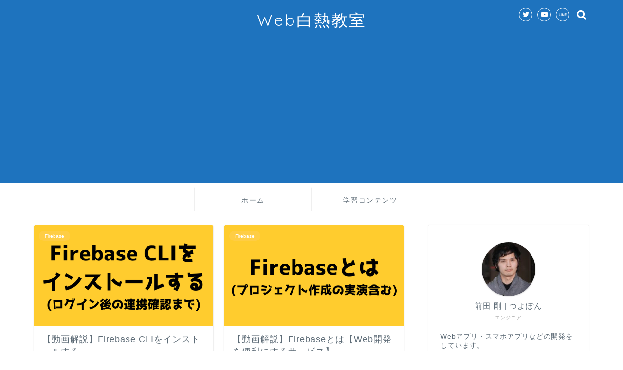

--- FILE ---
content_type: text/html; charset=UTF-8
request_url: https://tsuyopon.xyz/page/5/
body_size: 16458
content:
<!DOCTYPE html>
<html lang="ja">
<head prefix="og: http://ogp.me/ns# fb: http://ogp.me/ns/fb# article: http://ogp.me/ns/article#">
<meta charset="utf-8">
<meta http-equiv="X-UA-Compatible" content="IE=edge">
<meta name="viewport" content="width=device-width, initial-scale=1">
<!-- ここからOGP -->
<meta property="og:type" content="blog">
<meta property="og:description" content="Webエンジニアを目指す人向けの情報を発信。">
<meta property="og:title" content="Web白熱教室｜Webエンジニアになりたい人が見るブログ">
<meta property="og:url" content="https://tsuyopon.xyz">
<meta property="og:image" content="https://tsuyopon.xyz/wp-content/themes/jin/img/noimg.png">
<meta property="og:site_name" content="Web白熱教室">
<meta property="fb:admins" content="">
<meta name="twitter:card" content="summary_large_image">
<meta name="twitter:site" content="@tsuyopon_xyz">
<!-- ここまでOGP --> 
<title>Web白熱教室 - Part 5</title>
<meta name="description" itemprop="description" content="Webエンジニアを目指す人向けの情報を発信。">

<!-- All in One SEO Pack 2.9 by Michael Torbert of Semper Fi Web Design[831,866] -->
<meta name="robots" content="noindex,follow"/>
<link rel='prev' href='https://tsuyopon.xyz/page/4/'/>
<link rel='next' href='https://tsuyopon.xyz/page/6/'/>

<link rel="canonical" href="https://tsuyopon.xyz/page/5/"/>
<!-- /all in one seo pack -->
<link rel='dns-prefetch' href='//s0.wp.com'/>
<link rel='dns-prefetch' href='//ajax.googleapis.com'/>
<link rel='dns-prefetch' href='//cdnjs.cloudflare.com'/>
<link rel='dns-prefetch' href='//use.fontawesome.com'/>
<link rel='dns-prefetch' href='//s.w.org'/>
<link rel="alternate" type="application/rss+xml" title="Web白熱教室 &raquo; フィード" href="https://tsuyopon.xyz/feed/"/>
<link rel="alternate" type="application/rss+xml" title="Web白熱教室 &raquo; コメントフィード" href="https://tsuyopon.xyz/comments/feed/"/>
		<script type="text/javascript">window._wpemojiSettings={"baseUrl":"https:\/\/s.w.org\/images\/core\/emoji\/11\/72x72\/","ext":".png","svgUrl":"https:\/\/s.w.org\/images\/core\/emoji\/11\/svg\/","svgExt":".svg","source":{"concatemoji":"https:\/\/tsuyopon.xyz\/wp-includes\/js\/wp-emoji-release.min.js?ver=4.9.26"}};!function(e,a,t){var n,r,o,i=a.createElement("canvas"),p=i.getContext&&i.getContext("2d");function s(e,t){var a=String.fromCharCode;p.clearRect(0,0,i.width,i.height),p.fillText(a.apply(this,e),0,0);e=i.toDataURL();return p.clearRect(0,0,i.width,i.height),p.fillText(a.apply(this,t),0,0),e===i.toDataURL()}function c(e){var t=a.createElement("script");t.src=e,t.defer=t.type="text/javascript",a.getElementsByTagName("head")[0].appendChild(t)}for(o=Array("flag","emoji"),t.supports={everything:!0,everythingExceptFlag:!0},r=0;r<o.length;r++)t.supports[o[r]]=function(e){if(!p||!p.fillText)return!1;switch(p.textBaseline="top",p.font="600 32px Arial",e){case"flag":return s([55356,56826,55356,56819],[55356,56826,8203,55356,56819])?!1:!s([55356,57332,56128,56423,56128,56418,56128,56421,56128,56430,56128,56423,56128,56447],[55356,57332,8203,56128,56423,8203,56128,56418,8203,56128,56421,8203,56128,56430,8203,56128,56423,8203,56128,56447]);case"emoji":return!s([55358,56760,9792,65039],[55358,56760,8203,9792,65039])}return!1}(o[r]),t.supports.everything=t.supports.everything&&t.supports[o[r]],"flag"!==o[r]&&(t.supports.everythingExceptFlag=t.supports.everythingExceptFlag&&t.supports[o[r]]);t.supports.everythingExceptFlag=t.supports.everythingExceptFlag&&!t.supports.flag,t.DOMReady=!1,t.readyCallback=function(){t.DOMReady=!0},t.supports.everything||(n=function(){t.readyCallback()},a.addEventListener?(a.addEventListener("DOMContentLoaded",n,!1),e.addEventListener("load",n,!1)):(e.attachEvent("onload",n),a.attachEvent("onreadystatechange",function(){"complete"===a.readyState&&t.readyCallback()})),(n=t.source||{}).concatemoji?c(n.concatemoji):n.wpemoji&&n.twemoji&&(c(n.twemoji),c(n.wpemoji)))}(window,document,window._wpemojiSettings);</script>
		<style type="text/css">
img.wp-smiley,
img.emoji {
	display: inline !important;
	border: none !important;
	box-shadow: none !important;
	height: 1em !important;
	width: 1em !important;
	margin: 0 .07em !important;
	vertical-align: -0.1em !important;
	background: none !important;
	padding: 0 !important;
}
</style>
<link rel='stylesheet' id='crayon-css' href='https://tsuyopon.xyz/wp-content/plugins/crayon-syntax-highlighter/css/min/crayon.min.css?ver=_2.7.2_beta' type='text/css' media='all'/>
<link rel='stylesheet' id='contact-form-7-css' href='https://tsuyopon.xyz/wp-content/plugins/contact-form-7/includes/css/styles.css?ver=5.0.4' type='text/css' media='all'/>
<link rel='stylesheet' id='theme-style-css' href='https://tsuyopon.xyz/wp-content/themes/jin/style.css?ver=4.9.26' type='text/css' media='all'/>
<link rel='stylesheet' id='fontawesome-style-css' href='https://use.fontawesome.com/releases/v5.1.0/css/all.css?ver=4.9.26' type='text/css' media='all'/>
<link rel='stylesheet' id='swiper-style-css' href='https://cdnjs.cloudflare.com/ajax/libs/Swiper/4.0.7/css/swiper.min.css?ver=4.9.26' type='text/css' media='all'/>
<link rel='stylesheet' id='jetpack_css-css' href='https://tsuyopon.xyz/wp-content/plugins/jetpack/css/jetpack.css?ver=6.6.5' type='text/css' media='all'/>
<script type='text/javascript' src='https://ajax.googleapis.com/ajax/libs/jquery/1.12.4/jquery.min.js?ver=4.9.26'></script>
<script type='text/javascript'>//<![CDATA[
var CrayonSyntaxSettings={"version":"_2.7.2_beta","is_admin":"0","ajaxurl":"https:\/\/tsuyopon.xyz\/wp-admin\/admin-ajax.php","prefix":"crayon-","setting":"crayon-setting","selected":"crayon-setting-selected","changed":"crayon-setting-changed","special":"crayon-setting-special","orig_value":"data-orig-value","debug":""};var CrayonSyntaxStrings={"copy":"Press %s to Copy, %s to Paste","minimize":"Click To Expand Code"};
//]]></script>
<script type='text/javascript' src='https://tsuyopon.xyz/wp-content/plugins/crayon-syntax-highlighter/js/min/crayon.min.js?ver=_2.7.2_beta'></script>
<link rel='shortlink' href='https://wp.me/ab3JL'/>

<link rel='dns-prefetch' href='//v0.wordpress.com'/>
<style type='text/css'>img#wpstats{display:none}</style>	<style type="text/css">
		#wrapper{
						background-color: #ffffff;
						background-image: url();
		}
		.related-entry-headline-text span:before,
		#comment-title span:before,
		#reply-title span:before{
			background-color: #1e73be;
			border-color: #1e73be!important;
		}
		footer,
		#breadcrumb:after,
		#page-top a{	
			background-color: #5e6c77;
		}
		.footer-inner a,
		#copyright,
		#copyright-center{
			border-color: #fff!important;
			color: #fff!important;
		}
		#footer-widget-area
		{
			border-color: #fff!important;
		}
		.page-top-footer a{
			color: #5e6c77!important;
		}
				#breadcrumb ul li,
		#breadcrumb ul li a{
			color: #5e6c77!important;
		}
		
		body,
		a,
		a:link,
		a:visited{
			color: #5e6c77;
		}
		a:hover{
			color: #008db7;
		}
				.widget_nav_menu ul > li > a:before,
		.widget_categories ul > li > a:before,
		.widget_archive form:after,
		.widget_categories form:after,
		.widget_nav_menu ul > li > ul.sub-menu > li > a:before,
		.widget_categories ul > li > .children > li > a:before,
		.widget_nav_menu ul > li > ul.sub-menu > li > ul.sub-menu li > a:before,
		.widget_categories ul > li > .children > li > .children li > a:before{
			color: #1e73be;
		}
		footer .footer-widget,
		footer .footer-widget a,
		footer .footer-widget ul li,
		.footer-widget.widget_nav_menu ul > li > a:before,
		.footer-widget.widget_categories ul > li > a:before{
			color: #fff!important;
			border-color: #fff!important;
		}
		footer .footer-widget .widgettitle{
			color: #fff!important;
			border-color: #ffcd44!important;
		}
		footer .widget_nav_menu ul .children .children li a:before,
		footer .widget_categories ul .children .children li a:before{
			background-color: #fff!important;
		}
		#drawernav a:hover,
		.post-list-title,
		#prev-next p,
		#toc_container .toc_list li a{
			color: #5e6c77!important;
		}
		#header-box{
			background-color: #1e73be;
		}
		.pickup-contents:before{
			background-color: #1e73be!important;
		}
		.main-image-text{
			color: #5e6c77;
		}
		.main-image-text-sub{
			color: #5e6c77;
		}
		
						#site-info{
			padding-top: 20px!important;
			padding-bottom: 20px!important;
		}
				
		#site-info span a{
			color: #ffffff!important;
		}
		
				#headmenu .headsns .line a svg{
			fill: #ffffff!important;
		}
		#headmenu .headsns a,
		#headmenu{
			color: #ffffff!important;
			border-color:#ffffff!important;
		}
						.profile-follow .line-sns a svg{
			fill: #1e73be!important;
		}
		.profile-follow .line-sns a:hover svg{
			fill: #ffcd44!important;
		}
		.profile-follow a{
			color: #1e73be!important;
			border-color:#1e73be!important;
		}
		.profile-follow a:hover,
		#headmenu .headsns a:hover{
			color:#ffcd44!important;
			border-color:#ffcd44!important;
		}
				.search-box:hover{
			color:#ffcd44!important;
			border-color:#ffcd44!important;
		}
				#header #headmenu .headsns .line a:hover svg{
			fill:#ffcd44!important;
		}
		.cps-icon-bar,
		#navtoggle:checked + .sp-menu-open .cps-icon-bar{
			background-color: #ffffff;
		}
		#nav-container{
			background-color: #ffffff;
		}
		#drawernav ul.menu-box > li > a,
		#drawernav2 ul.menu-box > li > a,
		#drawernav3 ul.menu-box > li > a,
		#drawernav4 ul.menu-box > li > a,
		#drawernav5 ul.menu-box > li > a,
		#drawernav ul.menu-box > li.menu-item-has-children:after,
		#drawernav2 ul.menu-box > li.menu-item-has-children:after,
		#drawernav3 ul.menu-box > li.menu-item-has-children:after,
		#drawernav4 ul.menu-box > li.menu-item-has-children:after,
		#drawernav5 ul.menu-box > li.menu-item-has-children:after{
			color: #5e6c77!important;
		}
		#drawernav ul.menu-box li a,
		#drawernav2 ul.menu-box li a,
		#drawernav3 ul.menu-box li a,
		#drawernav4 ul.menu-box li a,
		#drawernav5 ul.menu-box li a{
			font-size: 14px!important;
		}
		#drawernav3 ul.menu-box > li{
			color: #5e6c77!important;
		}
		#drawernav4 .menu-box > .menu-item > a:after,
		#drawernav3 .menu-box > .menu-item > a:after,
		#drawernav .menu-box > .menu-item > a:after{
			background-color: #5e6c77!important;
		}
		#drawernav2 .menu-box > .menu-item:hover,
		#drawernav5 .menu-box > .menu-item:hover{
			border-top-color: #1e73be!important;
		}
				.cps-info-bar a{
			background-color: #ffcd44!important;
		}
				@media (min-width: 768px) {
			.post-list-mag .post-list-item:not(:nth-child(2n)){
				margin-right: 2.6%;
			}
		}
				@media (min-width: 768px) {
			#tab-1:checked ~ .tabBtn-mag li [for="tab-1"]:after,
			#tab-2:checked ~ .tabBtn-mag li [for="tab-2"]:after,
			#tab-3:checked ~ .tabBtn-mag li [for="tab-3"]:after,
			#tab-4:checked ~ .tabBtn-mag li [for="tab-4"]:after{
				border-top-color: #1e73be!important;
			}
			.tabBtn-mag label{
				border-bottom-color: #1e73be!important;
			}
		}
		#tab-1:checked ~ .tabBtn-mag li [for="tab-1"],
		#tab-2:checked ~ .tabBtn-mag li [for="tab-2"],
		#tab-3:checked ~ .tabBtn-mag li [for="tab-3"],
		#tab-4:checked ~ .tabBtn-mag li [for="tab-4"],
		#prev-next a.next:after,
		#prev-next a.prev:after{
			
			background-color: #1e73be!important;
		}
		

		.swiper-slide .post-list-cat,
		.post-list-mag .post-list-cat,
		.post-list-mag3col .post-list-cat,
		.post-list-mag-sp1col .post-list-cat,
		.swiper-pagination-bullet-active,
		.pickup-cat,
		.post-list .post-list-cat,
		.more-cat-button a:hover span:before,
		#breadcrumb .bcHome a:hover span:before,
		.popular-item:nth-child(1) .pop-num,
		.popular-item:nth-child(2) .pop-num,
		.popular-item:nth-child(3) .pop-num{
			background-color: #ffcd44!important;
		}
		.sidebar-btn a,
		.profile-sns-menu{
			background-color: #ffcd44!important;
		}
		.sp-sns-menu a,
		.pickup-contents-box a:hover .pickup-title{
			border-color: #1e73be!important;
			color: #1e73be!important;
		}
				.pro-line svg{
			fill: #1e73be!important;
		}
		.cps-post-cat a,
		.meta-cat,
		.popular-cat{
			background-color: #ffcd44!important;
			border-color: #ffcd44!important;
		}
		.tagicon,
		.tag-box a,
		#toc_container .toc_list > li,
		#toc_container .toc_title{
			color: #1e73be!important;
		}
		.tag-box a,
		#toc_container:before{
			border-color: #1e73be!important;
		}
		.cps-post-cat a:hover{
			color: #008db7!important;
		}
		.pagination li:not([class*="current"]) a:hover,
		.widget_tag_cloud a:hover{
			background-color: #1e73be!important;
		}
		.pagination li:not([class*="current"]) a:hover{
			opacity: 0.5!important;
		}
		.pagination li.current a{
			background-color: #1e73be!important;
			border-color: #1e73be!important;
		}
		.nextpage a:hover span {
			color: #1e73be!important;
			border-color: #1e73be!important;
		}
		.cta-content:before{
			background-color: #ffffff!important;
		}
		.cta-text,
		.info-title{
			color: #000000!important;
		}
		#footer-widget-area.footer_style1 .widgettitle{
			border-color: #ffcd44!important;
		}
		.sidebar_style1 .widgettitle,
		.sidebar_style5 .widgettitle{
			border-color: #1e73be!important;
		}
		.sidebar_style2 .widgettitle,
		.sidebar_style4 .widgettitle,
		.sidebar_style6 .widgettitle{
			background-color: #1e73be!important;
		}
		
		.tn-logo-size{
			font-size: 240%!important;
		}
		.tn-logo-size img{
			width: 240%!important;
		}
		.sp-logo-size{
			font-size: 120%!important;
		}
		.sp-logo-size img{
			width: 120%!important;
		}
				.cps-post-main ul > li:before,
		.cps-post-main ol > li:before{
			background-color: #ffcd44!important;
		}
		.profile-card .profile-title{
			background-color: #1e73be!important;
		}
		.profile-card{
			border-color: #1e73be!important;
		}
		.cps-post-main a{
			color:#008db7;
		}
		.cps-post-main .marker{
			background: -webkit-linear-gradient( transparent 60%, #ffe2e2 0% ) ;
			background: linear-gradient( transparent 60%, #ffe2e2 0% ) ;
		}
		.cps-post-main .marker2{
			background: -webkit-linear-gradient( transparent 60%, #a9eaf2 0% ) ;
			background: linear-gradient( transparent 60%, #a9eaf2 0% ) ;
		}
		
		
		.simple-box1{
			border-color:#51a5d6!important;
		}
		.simple-box2{
			border-color:#f2bf7d!important;
		}
		.simple-box3{
			border-color:#2294d6!important;
		}
		.simple-box4{
			border-color:#7badd8!important;
		}
		.simple-box4:before{
			background-color: #7badd8;
		}
		.simple-box5{
			border-color:#e896c7!important;
		}
		.simple-box5:before{
			background-color: #e896c7;
		}
		.simple-box6{
			background-color:#fffdef!important;
		}
		.simple-box7{
			border-color:#def1f9!important;
		}
		.simple-box7:before{
			background-color:#def1f9!important;
		}
		.simple-box8{
			border-color:#96ddc1!important;
		}
		.simple-box8:before{
			background-color:#96ddc1!important;
		}
		.simple-box9:before{
			background-color:#e1c0e8!important;
		}
		.simple-box9:after{
			border-color:#e1c0e8 #e1c0e8 #fff #fff!important;
		}
		
		.kaisetsu-box1:before,
		.kaisetsu-box1-title{
			background-color:#ffb49e!important;
		}
		.kaisetsu-box2{
			border-color:#68d6cb!important;
		}
		.kaisetsu-box2-title{
			background-color:#68d6cb!important;
		}
		.kaisetsu-box4{
			border-color:#ea91a9!important;
		}
		.kaisetsu-box4-title{
			background-color:#ea91a9!important;
		}
		.kaisetsu-box5:before{
			background-color:#57b3ba!important;
		}
		.kaisetsu-box5-title{
			background-color:#57b3ba!important;
		}
		
		.concept-box1{
			border-color:#85db8f!important;
		}
		.concept-box1:after{
			background-color:#85db8f!important;
		}
		.concept-box1:before{
			content:"ポイント"!important;
			color:#85db8f!important;
		}
		.concept-box2{
			border-color:#f7cf6a!important;
		}
		.concept-box2:after{
			background-color:#f7cf6a!important;
		}
		.concept-box2:before{
			content:"注意点"!important;
			color:#f7cf6a!important;
		}
		.concept-box3{
			border-color:#86cee8!important;
		}
		.concept-box3:after{
			background-color:#86cee8!important;
		}
		.concept-box3:before{
			content:"良い例"!important;
			color:#86cee8!important;
		}
		.concept-box4{
			border-color:#ed8989!important;
		}
		.concept-box4:after{
			background-color:#ed8989!important;
		}
		.concept-box4:before{
			content:"悪い例"!important;
			color:#ed8989!important;
		}
		.concept-box5{
			border-color:#9e9e9e!important;
		}
		.concept-box5:after{
			background-color:#9e9e9e!important;
		}
		.concept-box5:before{
			content:"参考"!important;
			color:#9e9e9e!important;
		}
		.concept-box6{
			border-color:#8eaced!important;
		}
		.concept-box6:after{
			background-color:#8eaced!important;
		}
		.concept-box6:before{
			content:"メモ"!important;
			color:#8eaced!important;
		}
		
		.innerlink-box1,
		.blog-card{
			border-color:#ff6868!important;
		}
		.innerlink-box1-title{
			background-color:#ff6868!important;
			border-color:#ff6868!important;
		}
		.innerlink-box1:before,
		.blog-card-hl-box{
			background-color:#ff6868!important;
		}
		
		.color-button01 a,
		.color-button01 a:hover,
		.color-button01:before{
			background-color: #2294d6!important;
		}
		.top-image-btn-color a,
		.top-image-btn-color a:hover,
		.top-image-btn-color:before{
			background-color: #ffcd44!important;
		}
		.color-button02 a,
		.color-button02 a:hover,
		.color-button02:before{
			background-color: #ff6868!important;
		}
		
		.color-button01-big a,
		.color-button01-big a:hover,
		.color-button01-big:before{
			background-color: #ff6768!important;
		}
		.color-button01-big a,
		.color-button01-big:before{
			border-radius: 5px!important;
		}
		.color-button01-big a{
			padding-top: 20px!important;
			padding-bottom: 20px!important;
		}
		
		.color-button02-big a,
		.color-button02-big a:hover,
		.color-button02-big:before{
			background-color: #3b9dd6!important;
		}
		.color-button02-big a,
		.color-button02-big:before{
			border-radius: 40px!important;
		}
		.color-button02-big a{
			padding-top: 20px!important;
			padding-bottom: 20px!important;
		}
				.color-button01-big{
			width: 75%!important;
		}
		.color-button02-big{
			width: 75%!important;
		}
				
		
					.top-image-btn-color a:hover,
			.color-button01 a:hover,
			.color-button02 a:hover,
			.color-button01-big a:hover,
			.color-button02-big a:hover{
				opacity: 1;
			}
				
		.h2-style01 h2,
		.h2-style02 h2:before,
		.h2-style03 h2,
		.h2-style04 h2:before,
		.h2-style05 h2,
		.h2-style07 h2:before,
		.h2-style07 h2:after,
		.h3-style03 h3:before,
		.h3-style02 h3:before,
		.h3-style05 h3:before,
		.h3-style07 h3:before,
		.h2-style08 h2:after,
		.h2-style10 h2:before,
		.h2-style10 h2:after,
		.h3-style02 h3:after,
		.h4-style02 h4:before{
			background-color: #1e73be!important;
		}
		.h3-style01 h3,
		.h3-style04 h3,
		.h3-style05 h3,
		.h3-style06 h3,
		.h4-style01 h4,
		.h2-style02 h2,
		.h2-style08 h2,
		.h2-style08 h2:before,
		.h2-style09 h2,
		.h4-style03 h4{
			border-color: #1e73be!important;
		}
		.h2-style05 h2:before{
			border-top-color: #1e73be!important;
		}
		.h2-style06 h2:before,
		.sidebar_style3 .widgettitle:after{
			background-image: linear-gradient(
				-45deg,
				transparent 25%,
				#1e73be 25%,
				#1e73be 50%,
				transparent 50%,
				transparent 75%,
				#1e73be 75%,
				#1e73be			);
		}
				
		@media all and (-ms-high-contrast:none){
			*::-ms-backdrop, .color-button01:before,
			.color-button02:before,
			.color-button01-big:before,
			.color-button02-big:before{
				background-color: #595857!important;
			}
		}
		
		.jin-lp-h2 h2,
		.jin-lp-h2 h2{
			background-color: transparent!important;
			border-color: transparent!important;
			color: #5e6c77!important;
		}
		.jincolumn-h3style2{
			border-color:#1e73be!important;
		}
		.jinlph2-style1 h2:first-letter{
			color:#1e73be!important;
		}
		.jinlph2-style2 h2,
		.jinlph2-style3 h2{
			border-color:#1e73be!important;
		}
		
		
	</style>
<link rel="prev" href="https://tsuyopon.xyz/page/4/"/>
<link rel="next" href="https://tsuyopon.xyz/page/6/"/>
			<style type="text/css">
				html:not( .jetpack-lazy-images-js-enabled ) .jetpack-lazy-image {
					display: none;
				}
			</style>
			<script>document.documentElement.classList.add('jetpack-lazy-images-js-enabled');</script>
		
<!-- Jetpack Open Graph Tags -->
<meta property="og:type" content="website"/>
<meta property="og:title" content="Web白熱教室"/>
<meta property="og:description" content="Webエンジニアになりたい人が見るブログ"/>
<meta property="og:url" content="https://tsuyopon.xyz/"/>
<meta property="og:site_name" content="Web白熱教室"/>
<meta property="og:image" content="https://tsuyopon.xyz/wp-content/uploads/2018/08/tsuyopon-1.png"/>
<meta property="og:image:width" content="500"/>
<meta property="og:image:height" content="500"/>
<meta property="og:locale" content="ja_JP"/>
<meta name="twitter:site" content="@tsuyopon_xyz"/>

<!-- End Jetpack Open Graph Tags -->
<link rel="icon" href="https://tsuyopon.xyz/wp-content/uploads/2018/08/tsuyopon-1-150x150.png" sizes="32x32"/>
<link rel="icon" href="https://tsuyopon.xyz/wp-content/uploads/2018/08/tsuyopon-1-300x300.png" sizes="192x192"/>
<link rel="apple-touch-icon-precomposed" href="https://tsuyopon.xyz/wp-content/uploads/2018/08/tsuyopon-1-300x300.png"/>
<meta name="msapplication-TileImage" content="https://tsuyopon.xyz/wp-content/uploads/2018/08/tsuyopon-1-300x300.png"/>
			<style type="text/css" id="wp-custom-css">
				.proflink a{
	display:block;
	text-align:center;
	padding:7px 10px;
	background:#aaa;/*カラーは変更*/
	width:50%;
	margin:0 auto;
	margin-top:20px;
	border-radius:20px;
	border:3px double #fff;
	font-size:0.65rem;
	color:#fff;
}
.proflink a:hover{
		opacity:0.75;
}
			</style>
		    
<!-- Global Search Console -->
<meta name="google-site-verification" content="zJHDcs4_5eqhg1Lzn8itm_I_Uc4Lpx-UwQRaZZRZWDg"/>

<!-- Google Tag Manager -->
<script>(function(w,d,s,l,i){w[l]=w[l]||[];w[l].push({'gtm.start':new Date().getTime(),event:'gtm.js'});var f=d.getElementsByTagName(s)[0],j=d.createElement(s),dl=l!='dataLayer'?'&l='+l:'';j.async=true;j.src='https://www.googletagmanager.com/gtm.js?id='+i+dl;f.parentNode.insertBefore(j,f);})(window,document,'script','dataLayer','GTM-5LNNJ8D');</script>
<!-- End Google Tag Manager -->



<!-- Google AdSense -->
<script data-ad-client="ca-pub-8592271581541808" async src="https://pagead2.googlesyndication.com/pagead/js/adsbygoogle.js"></script>


<!-- User Heat Tag -->
<script type="text/javascript">(function(add,cla){window['UserHeatTag']=cla;window[cla]=window[cla]||function(){(window[cla].q=window[cla].q||[]).push(arguments)},window[cla].l=1*new Date();var ul=document.createElement('script');var tag=document.getElementsByTagName('script')[0];ul.async=1;ul.src=add;tag.parentNode.insertBefore(ul,tag);})('//uh.nakanohito.jp/uhj2/uh.js','_uhtracker');_uhtracker({id:'uhpfNEtvSo'});</script>
<!-- End User Heat Tag -->
</head>
<body class="home blog paged paged-5" id="nofont-style">
<div id="wrapper">

		
	
		<!--ヘッダー-->

					<div id="header-box" class="tn_on header-box animate-off">
	<div id="header" class="header-type2 header animate-off">
		
		<div id="site-info" class="ef">
												<span class="tn-logo-size"><a href='https://tsuyopon.xyz/' title='Web白熱教室' rel='home'>Web白熱教室</a></span>
									</div>

	
				<div id="headmenu">
			<span class="headsns tn_sns_on">
									<span class="twitter"><a href="https://twitter.com/tsuyopon_xyz"><i class="fab fa-twitter fa-lg" aria-hidden="true"></i></a></span>
																					<span class="youtube">
					<a href="https://www.youtube.com/@tsuyopon_xyz"><i class="fab fa-youtube fa-lg" aria-hidden="true"></i></a>
					</span>
					
									<span class="line">
						<a href="https://lin.ee/BgkqEst" target="_blank"><svg version="1.1" xmlns="http://www.w3.org/2000/svg" xmlns:xlink="http://www.w3.org/1999/xlink" x="0px" y="0px" viewBox="0 0 122.4 47.2" style="enable-background:new 0 0 122.4 47.2;" xml:space="preserve">
<path d="M77.4,28.4c0.1-5,0.2-9,0.2-13.1c0-3.2-0.1-6.3,0-9.5c0.1-3.1,1.6-4.6,4-4.6c2.2,0,4.2,1.9,4.6,4.5c0.1,0.8,0,1.7,0,2.5
	c0,10.3,0,20.6,0,31c0,0.7,0,1.3,0,2c-0.1,2.2-1.1,3.8-3.3,4.5c-2.2,0.7-4-0.1-5.3-1.9c-3.1-4.1-6.1-8.3-9.1-12.5
	c-2.8-3.8-5.7-7.7-9.1-12.2c-0.5,1.9-1,2.9-1,3.9c-0.1,5.3,0,10.7,0,16c0,1.2,0.1,2.4-0.1,3.5c-0.4,2.2-2,3.5-4.2,3.4
	c-2.1-0.1-3.9-1.4-4.2-3.5c-0.2-1-0.1-2-0.1-3c0-10.5,0-21,0-31.5c0-0.5,0-1,0-1.5c-0.1-2.5,1.2-4.2,3.4-5c2.2-0.9,3.9,0.5,5.2,2.1
	c2.5,3.1,4.7,6.4,7.1,9.6c3.1,4.3,6.2,8.6,9.4,12.9C75.4,26.7,76.1,27.2,77.4,28.4z"/>
<path d="M102.3,9.7c0,3.7,0,6.3,0,9.5c3.9,0,7.7-0.1,11.5,0c1.4,0,3,0.3,4.2,0.9c1.7,0.9,2.8,2.4,2.1,4.5c-0.6,1.9-1.8,3.1-4,3.1
	c-2.5,0-5,0-7.5,0c-1.8,0-3.6,0-6,0c-0.2,3.2-0.3,6.1-0.5,9.5c4.2,0,8.2-0.1,12.1,0.1c1.5,0.1,3.4,0.6,4.5,1.5
	c0.9,0.8,1.5,2.6,1.4,3.9c-0.1,1.7-1.6,3-3.4,3.1c-6.3,0.1-12.6,0.2-18.9,0c-3.3-0.1-4-1.1-4.1-4.5c-0.1-11.8-0.1-23.6,0-35.5
	c0-3.6,1.2-4.7,4.9-4.7c5.5-0.1,11-0.1,16.5,0c2.9,0,5.2,2.1,5.2,4.3c0,2.2-2.3,4.2-5.3,4.2C111,9.8,106.8,9.7,102.3,9.7z"/>
<path d="M10.3,37.4c1.5,0,2.6,0,3.7,0c3.5,0.1,7,0.1,10.4,0.5c2.7,0.3,4,2,3.9,4.3c-0.1,2-1.6,3.5-4,3.6C18.1,46,12,46,5.8,45.9
	c-2.8-0.1-4.1-1.6-4.1-4.6c-0.1-11.8-0.1-23.6,0-35.4c0-2.8,1.8-4.6,4.1-4.7c2.2,0,4.3,2,4.5,4.5c0.2,3,0.1,6,0.1,9
	C10.4,22,10.3,29.3,10.3,37.4z"/>
<path d="M33.7,23.4c0-5.7-0.1-11.3,0-17c0-3.5,1.8-5.4,4.5-5.3c2.2,0.1,4.1,2.4,4.1,5.4c0.1,11.5,0.1,23,0,34.4
	c0,3.3-1.6,4.9-4.3,4.8c-2.7,0-4.2-1.6-4.2-5C33.7,35.1,33.8,29.3,33.7,23.4C33.8,23.4,33.8,23.4,33.7,23.4z"/>
</svg>
</a>
					</span>
									

			</span>
			<span class="headsearch tn_search_on">
				<form class="search-box" role="search" method="get" id="searchform" action="https://tsuyopon.xyz/">
	<input type="search" placeholder="キーワードを入力してEnter" class="text search-text" value="" name="s" id="s">
	<input type="submit" id="searchsubmit" value="&#xf002;">
</form>
			</span>
		</div>
		
	</div>
	
		
</div>

<div id="scroll-content" class="animate-off">
	
		
			
		<!--ヘッダー画像-->
				<!--ヘッダー画像-->
	
		
	<!--グローバルナビゲーション layout1-->
				<div id="nav-container" class="header-style5-animate animate-off">
			<div id="drawernav2" class="ef">
				<nav class="fixed-content"><ul class="menu-box"><li class="menu-item menu-item-type-custom menu-item-object-custom current-menu-item menu-item-home menu-item-5068"><a href="https://tsuyopon.xyz">ホーム</a></li>
<li class="menu-item menu-item-type-post_type menu-item-object-page menu-item-has-children menu-item-5076"><a href="https://tsuyopon.xyz/learning-contents/">学習コンテンツ</a>
<ul class="sub-menu">
	<li class="menu-item menu-item-type-post_type menu-item-object-page menu-item-has-children menu-item-5078"><a href="https://tsuyopon.xyz/learning-contents/web-dev/">Web開発</a>
	<ul class="sub-menu">
		<li class="menu-item menu-item-type-post_type menu-item-object-page menu-item-5079"><a href="https://tsuyopon.xyz/learning-contents/web-dev/understand-web/">Webの仕組みを理解する</a></li>
		<li class="menu-item menu-item-type-post_type menu-item-object-page menu-item-5083"><a href="https://tsuyopon.xyz/learning-contents/web-dev/html/">HTML</a></li>
		<li class="menu-item menu-item-type-post_type menu-item-object-page menu-item-5082"><a href="https://tsuyopon.xyz/learning-contents/web-dev/css/">CSS</a></li>
		<li class="menu-item menu-item-type-post_type menu-item-object-page menu-item-5084"><a href="https://tsuyopon.xyz/learning-contents/web-dev/javascript/">JavaScript</a></li>
		<li class="menu-item menu-item-type-post_type menu-item-object-page menu-item-5081"><a href="https://tsuyopon.xyz/learning-contents/web-dev/basic-knowledge-of-backend/">バックエンドの基本知識</a></li>
	</ul>
</li>
	<li class="menu-item menu-item-type-post_type menu-item-object-page menu-item-has-children menu-item-5085"><a href="https://tsuyopon.xyz/learning-contents/wordpress/">WordPress</a>
	<ul class="sub-menu">
		<li class="menu-item menu-item-type-post_type menu-item-object-page menu-item-5214"><a href="https://tsuyopon.xyz/learning-contents/wordpress/how-to-publish-wordpress/">WordPressをインターネット公開するまでの手順</a></li>
		<li class="menu-item menu-item-type-post_type menu-item-object-page menu-item-5215"><a href="https://tsuyopon.xyz/learning-contents/wordpress/wordpress-basic-lecture-for-non-programmer/">WordPress基礎講座（非技術者向け）</a></li>
	</ul>
</li>
	<li class="menu-item menu-item-type-post_type menu-item-object-page menu-item-5080"><a href="https://tsuyopon.xyz/learning-contents/command-line/">コマンドライン</a></li>
	<li class="menu-item menu-item-type-post_type menu-item-object-page menu-item-5086"><a href="https://tsuyopon.xyz/learning-contents/git/">Git</a></li>
	<li class="menu-item menu-item-type-post_type menu-item-object-page menu-item-5087"><a href="https://tsuyopon.xyz/learning-contents/github/">GitHub</a></li>
</ul>
</li>
</ul></nav>			</div>
		</div>
				<!--グローバルナビゲーション layout1-->
		
		<!--ヘッダー-->

		<div class="clearfix"></div>

			
											
		
	<div id="contents">

		<!--メインコンテンツ-->
		
				
			<main id="main-contents" class="main-contents animate-off" itemscope itemtype="https://schema.org/Blog">

											<div class="toppost-list-box-simple">
		<div class="post-list-mag">

										

<article class="post-list-item" itemscope itemtype="https://schema.org/BlogPosting">
	<a class="post-list-link" rel="bookmark" href="https://tsuyopon.xyz/2020/01/06/firebase-cli/" itemprop='mainEntityOfPage'>
		<div class="post-list-inner">
			<div class="post-list-thumb" itemprop="image" itemscope itemtype="https://schema.org/ImageObject">
									<img src="https://tsuyopon.xyz/wp-content/uploads/2020/01/002_Firebase-CLIをインストールする.png" class="attachment-small_size size-small_size wp-post-image jetpack-lazy-image" alt="" data-attachment-id="4651" data-permalink="https://tsuyopon.xyz/2020/01/06/firebase-cli/002_firebase-cli%e3%82%92%e3%82%a4%e3%83%b3%e3%82%b9%e3%83%88%e3%83%bc%e3%83%ab%e3%81%99%e3%82%8b/" data-orig-file="https://tsuyopon.xyz/wp-content/uploads/2020/01/002_Firebase-CLIをインストールする.png" data-orig-size="560,315" data-comments-opened="1" data-image-meta="{&quot;aperture&quot;:&quot;0&quot;,&quot;credit&quot;:&quot;&quot;,&quot;camera&quot;:&quot;&quot;,&quot;caption&quot;:&quot;&quot;,&quot;created_timestamp&quot;:&quot;0&quot;,&quot;copyright&quot;:&quot;&quot;,&quot;focal_length&quot;:&quot;0&quot;,&quot;iso&quot;:&quot;0&quot;,&quot;shutter_speed&quot;:&quot;0&quot;,&quot;title&quot;:&quot;&quot;,&quot;orientation&quot;:&quot;0&quot;}" data-image-title="002_Firebase CLIをインストールする" data-image-description="" data-medium-file="https://tsuyopon.xyz/wp-content/uploads/2020/01/002_Firebase-CLIをインストールする-300x169.png" data-large-file="https://tsuyopon.xyz/wp-content/uploads/2020/01/002_Firebase-CLIをインストールする.png" data-lazy-srcset="https://tsuyopon.xyz/wp-content/uploads/2020/01/002_Firebase-CLIをインストールする.png 560w, https://tsuyopon.xyz/wp-content/uploads/2020/01/002_Firebase-CLIをインストールする-300x169.png 300w, https://tsuyopon.xyz/wp-content/uploads/2020/01/002_Firebase-CLIをインストールする-320x180.png 320w" data-lazy-sizes="(max-width: 560px) 100vw, 560px" data-lazy-src="https://tsuyopon.xyz/wp-content/uploads/2020/01/002_Firebase-CLIをインストールする.png?is-pending-load=1" srcset="[data-uri]"/>					<meta itemprop="url" content="https://tsuyopon.xyz/wp-content/uploads/2020/01/002_Firebase-CLIをインストールする.png">
					<meta itemprop="width" content="640">
					<meta itemprop="height" content="360">
							</div>
			<div class="post-list-meta vcard">
								<span class="post-list-cat category-firebase" style="background-color:!important;" itemprop="keywords">Firebase</span>
				
				<h2 class="post-list-title entry-title" itemprop="headline">【動画解説】Firebase CLIをインストールする</h2>

									<span class="post-list-date date updated ef" itemprop="datePublished dateModified" datetime="2020-01-06" content="2020-01-06">2020年1月6日</span>
				
				<span class="writer fn" itemprop="author" itemscope itemtype="http://schema.org/Person"><span itemprop="name">前田 剛</span></span>

				<div class="post-list-publisher" itemprop="publisher" itemscope itemtype="https://schema.org/Organization">
					<span itemprop="logo" itemscope itemtype="https://schema.org/ImageObject">
						<span itemprop="url"></span>
					</span>
					<span itemprop="name">Web白熱教室</span>
				</div>
			</div>
		</div>
	</a>
</article>


<article class="post-list-item" itemscope itemtype="https://schema.org/BlogPosting">
	<a class="post-list-link" rel="bookmark" href="https://tsuyopon.xyz/2020/01/05/firebase-overview/" itemprop='mainEntityOfPage'>
		<div class="post-list-inner">
			<div class="post-list-thumb" itemprop="image" itemscope itemtype="https://schema.org/ImageObject">
									<img src="https://tsuyopon.xyz/wp-content/uploads/2020/01/001_Firebaseとは.png" class="attachment-small_size size-small_size wp-post-image jetpack-lazy-image" alt="" data-attachment-id="4647" data-permalink="https://tsuyopon.xyz/2020/01/05/firebase-overview/001_firebase%e3%81%a8%e3%81%af/" data-orig-file="https://tsuyopon.xyz/wp-content/uploads/2020/01/001_Firebaseとは.png" data-orig-size="560,315" data-comments-opened="1" data-image-meta="{&quot;aperture&quot;:&quot;0&quot;,&quot;credit&quot;:&quot;&quot;,&quot;camera&quot;:&quot;&quot;,&quot;caption&quot;:&quot;&quot;,&quot;created_timestamp&quot;:&quot;0&quot;,&quot;copyright&quot;:&quot;&quot;,&quot;focal_length&quot;:&quot;0&quot;,&quot;iso&quot;:&quot;0&quot;,&quot;shutter_speed&quot;:&quot;0&quot;,&quot;title&quot;:&quot;&quot;,&quot;orientation&quot;:&quot;0&quot;}" data-image-title="001_Firebaseとは" data-image-description="" data-medium-file="https://tsuyopon.xyz/wp-content/uploads/2020/01/001_Firebaseとは-300x169.png" data-large-file="https://tsuyopon.xyz/wp-content/uploads/2020/01/001_Firebaseとは.png" data-lazy-srcset="https://tsuyopon.xyz/wp-content/uploads/2020/01/001_Firebaseとは.png 560w, https://tsuyopon.xyz/wp-content/uploads/2020/01/001_Firebaseとは-300x169.png 300w, https://tsuyopon.xyz/wp-content/uploads/2020/01/001_Firebaseとは-320x180.png 320w" data-lazy-sizes="(max-width: 560px) 100vw, 560px" data-lazy-src="https://tsuyopon.xyz/wp-content/uploads/2020/01/001_Firebaseとは.png?is-pending-load=1" srcset="[data-uri]"/>					<meta itemprop="url" content="https://tsuyopon.xyz/wp-content/uploads/2020/01/001_Firebaseとは.png">
					<meta itemprop="width" content="640">
					<meta itemprop="height" content="360">
							</div>
			<div class="post-list-meta vcard">
								<span class="post-list-cat category-firebase" style="background-color:!important;" itemprop="keywords">Firebase</span>
				
				<h2 class="post-list-title entry-title" itemprop="headline">【動画解説】Firebaseとは【Web開発を便利にするサービス】</h2>

									<span class="post-list-date date updated ef" itemprop="datePublished dateModified" datetime="2020-01-05" content="2020-01-05">2020年1月5日</span>
				
				<span class="writer fn" itemprop="author" itemscope itemtype="http://schema.org/Person"><span itemprop="name">前田 剛</span></span>

				<div class="post-list-publisher" itemprop="publisher" itemscope itemtype="https://schema.org/Organization">
					<span itemprop="logo" itemscope itemtype="https://schema.org/ImageObject">
						<span itemprop="url"></span>
					</span>
					<span itemprop="name">Web白熱教室</span>
				</div>
			</div>
		</div>
	</a>
</article>


<article class="post-list-item" itemscope itemtype="https://schema.org/BlogPosting">
	<a class="post-list-link" rel="bookmark" href="https://tsuyopon.xyz/2019/07/30/added-learning-movie-contents-10/" itemprop='mainEntityOfPage'>
		<div class="post-list-inner">
			<div class="post-list-thumb" itemprop="image" itemscope itemtype="https://schema.org/ImageObject">
									<img src="https://tsuyopon.xyz/wp-content/uploads/2019/07/eyecatch-web-dev-movie-list.png" class="attachment-small_size size-small_size wp-post-image jetpack-lazy-image" alt="" data-attachment-id="3729" data-permalink="https://tsuyopon.xyz/learning-contents/web-dev-movie-list/eyecatch-web-dev-movie-list/" data-orig-file="https://tsuyopon.xyz/wp-content/uploads/2019/07/eyecatch-web-dev-movie-list.png" data-orig-size="560,315" data-comments-opened="1" data-image-meta="{&quot;aperture&quot;:&quot;0&quot;,&quot;credit&quot;:&quot;&quot;,&quot;camera&quot;:&quot;&quot;,&quot;caption&quot;:&quot;&quot;,&quot;created_timestamp&quot;:&quot;0&quot;,&quot;copyright&quot;:&quot;&quot;,&quot;focal_length&quot;:&quot;0&quot;,&quot;iso&quot;:&quot;0&quot;,&quot;shutter_speed&quot;:&quot;0&quot;,&quot;title&quot;:&quot;&quot;,&quot;orientation&quot;:&quot;0&quot;}" data-image-title="eyecatch-web-dev-movie-list" data-image-description="" data-medium-file="https://tsuyopon.xyz/wp-content/uploads/2019/07/eyecatch-web-dev-movie-list-300x169.png" data-large-file="https://tsuyopon.xyz/wp-content/uploads/2019/07/eyecatch-web-dev-movie-list.png" data-lazy-srcset="https://tsuyopon.xyz/wp-content/uploads/2019/07/eyecatch-web-dev-movie-list.png 560w, https://tsuyopon.xyz/wp-content/uploads/2019/07/eyecatch-web-dev-movie-list-300x169.png 300w, https://tsuyopon.xyz/wp-content/uploads/2019/07/eyecatch-web-dev-movie-list-320x180.png 320w" data-lazy-sizes="(max-width: 560px) 100vw, 560px" data-lazy-src="https://tsuyopon.xyz/wp-content/uploads/2019/07/eyecatch-web-dev-movie-list.png?is-pending-load=1" srcset="[data-uri]"/>					<meta itemprop="url" content="https://tsuyopon.xyz/wp-content/uploads/2019/07/eyecatch-web-dev-movie-list.png">
					<meta itemprop="width" content="640">
					<meta itemprop="height" content="360">
							</div>
			<div class="post-list-meta vcard">
								<span class="post-list-cat category-web" style="background-color:!important;" itemprop="keywords">Web</span>
				
				<h2 class="post-list-title entry-title" itemprop="headline">【JavaScript動画教材追加】APIサーバー実装の基本知識</h2>

									<span class="post-list-date date updated ef" itemprop="datePublished dateModified" datetime="2019-07-30" content="2019-07-30">2019年7月30日</span>
				
				<span class="writer fn" itemprop="author" itemscope itemtype="http://schema.org/Person"><span itemprop="name">前田 剛</span></span>

				<div class="post-list-publisher" itemprop="publisher" itemscope itemtype="https://schema.org/Organization">
					<span itemprop="logo" itemscope itemtype="https://schema.org/ImageObject">
						<span itemprop="url"></span>
					</span>
					<span itemprop="name">Web白熱教室</span>
				</div>
			</div>
		</div>
	</a>
</article>


<article class="post-list-item" itemscope itemtype="https://schema.org/BlogPosting">
	<a class="post-list-link" rel="bookmark" href="https://tsuyopon.xyz/2019/07/29/added-learning-movie-contents-9/" itemprop='mainEntityOfPage'>
		<div class="post-list-inner">
			<div class="post-list-thumb" itemprop="image" itemscope itemtype="https://schema.org/ImageObject">
									<img src="https://tsuyopon.xyz/wp-content/uploads/2019/07/eyecatch-web-dev-movie-list.png" class="attachment-small_size size-small_size wp-post-image jetpack-lazy-image" alt="" data-attachment-id="3729" data-permalink="https://tsuyopon.xyz/learning-contents/web-dev-movie-list/eyecatch-web-dev-movie-list/" data-orig-file="https://tsuyopon.xyz/wp-content/uploads/2019/07/eyecatch-web-dev-movie-list.png" data-orig-size="560,315" data-comments-opened="1" data-image-meta="{&quot;aperture&quot;:&quot;0&quot;,&quot;credit&quot;:&quot;&quot;,&quot;camera&quot;:&quot;&quot;,&quot;caption&quot;:&quot;&quot;,&quot;created_timestamp&quot;:&quot;0&quot;,&quot;copyright&quot;:&quot;&quot;,&quot;focal_length&quot;:&quot;0&quot;,&quot;iso&quot;:&quot;0&quot;,&quot;shutter_speed&quot;:&quot;0&quot;,&quot;title&quot;:&quot;&quot;,&quot;orientation&quot;:&quot;0&quot;}" data-image-title="eyecatch-web-dev-movie-list" data-image-description="" data-medium-file="https://tsuyopon.xyz/wp-content/uploads/2019/07/eyecatch-web-dev-movie-list-300x169.png" data-large-file="https://tsuyopon.xyz/wp-content/uploads/2019/07/eyecatch-web-dev-movie-list.png" data-lazy-srcset="https://tsuyopon.xyz/wp-content/uploads/2019/07/eyecatch-web-dev-movie-list.png 560w, https://tsuyopon.xyz/wp-content/uploads/2019/07/eyecatch-web-dev-movie-list-300x169.png 300w, https://tsuyopon.xyz/wp-content/uploads/2019/07/eyecatch-web-dev-movie-list-320x180.png 320w" data-lazy-sizes="(max-width: 560px) 100vw, 560px" data-lazy-src="https://tsuyopon.xyz/wp-content/uploads/2019/07/eyecatch-web-dev-movie-list.png?is-pending-load=1" srcset="[data-uri]"/>					<meta itemprop="url" content="https://tsuyopon.xyz/wp-content/uploads/2019/07/eyecatch-web-dev-movie-list.png">
					<meta itemprop="width" content="640">
					<meta itemprop="height" content="360">
							</div>
			<div class="post-list-meta vcard">
								<span class="post-list-cat category-web" style="background-color:!important;" itemprop="keywords">Web</span>
				
				<h2 class="post-list-title entry-title" itemprop="headline">【JavaScript動画教材追加】MVC・ルーティング・expressの基本知識</h2>

									<span class="post-list-date date updated ef" itemprop="datePublished dateModified" datetime="2019-07-29" content="2019-07-29">2019年7月29日</span>
				
				<span class="writer fn" itemprop="author" itemscope itemtype="http://schema.org/Person"><span itemprop="name">前田 剛</span></span>

				<div class="post-list-publisher" itemprop="publisher" itemscope itemtype="https://schema.org/Organization">
					<span itemprop="logo" itemscope itemtype="https://schema.org/ImageObject">
						<span itemprop="url"></span>
					</span>
					<span itemprop="name">Web白熱教室</span>
				</div>
			</div>
		</div>
	</a>
</article>


<article class="post-list-item" itemscope itemtype="https://schema.org/BlogPosting">
	<a class="post-list-link" rel="bookmark" href="https://tsuyopon.xyz/2019/03/20/js-excercise-for-backend-7/" itemprop='mainEntityOfPage'>
		<div class="post-list-inner">
			<div class="post-list-thumb" itemprop="image" itemscope itemtype="https://schema.org/ImageObject">
									<img src="https://tsuyopon.xyz/wp-content/uploads/2019/03/eyecatch-js-excercise-for-backend-7.png" class="attachment-small_size size-small_size wp-post-image jetpack-lazy-image" alt="" data-attachment-id="3448" data-permalink="https://tsuyopon.xyz/learning-contents/web-dev/javascript/backend/js-excercise-for-backend-7/eyecatch-js-excercise-for-backend-7/" data-orig-file="https://tsuyopon.xyz/wp-content/uploads/2019/03/eyecatch-js-excercise-for-backend-7.png" data-orig-size="560,315" data-comments-opened="1" data-image-meta="{&quot;aperture&quot;:&quot;0&quot;,&quot;credit&quot;:&quot;&quot;,&quot;camera&quot;:&quot;&quot;,&quot;caption&quot;:&quot;&quot;,&quot;created_timestamp&quot;:&quot;0&quot;,&quot;copyright&quot;:&quot;&quot;,&quot;focal_length&quot;:&quot;0&quot;,&quot;iso&quot;:&quot;0&quot;,&quot;shutter_speed&quot;:&quot;0&quot;,&quot;title&quot;:&quot;&quot;,&quot;orientation&quot;:&quot;0&quot;}" data-image-title="eyecatch-js-excercise-for-backend-7" data-image-description="" data-medium-file="https://tsuyopon.xyz/wp-content/uploads/2019/03/eyecatch-js-excercise-for-backend-7-300x169.png" data-large-file="https://tsuyopon.xyz/wp-content/uploads/2019/03/eyecatch-js-excercise-for-backend-7.png" data-lazy-srcset="https://tsuyopon.xyz/wp-content/uploads/2019/03/eyecatch-js-excercise-for-backend-7.png 560w, https://tsuyopon.xyz/wp-content/uploads/2019/03/eyecatch-js-excercise-for-backend-7-300x169.png 300w, https://tsuyopon.xyz/wp-content/uploads/2019/03/eyecatch-js-excercise-for-backend-7-320x180.png 320w" data-lazy-sizes="(max-width: 560px) 100vw, 560px" data-lazy-src="https://tsuyopon.xyz/wp-content/uploads/2019/03/eyecatch-js-excercise-for-backend-7.png?is-pending-load=1" srcset="[data-uri]"/>					<meta itemprop="url" content="https://tsuyopon.xyz/wp-content/uploads/2019/03/eyecatch-js-excercise-for-backend-7.png">
					<meta itemprop="width" content="640">
					<meta itemprop="height" content="360">
							</div>
			<div class="post-list-meta vcard">
								<span class="post-list-cat category-javascript" style="background-color:!important;" itemprop="keywords">JavaScript</span>
				
				<h2 class="post-list-title entry-title" itemprop="headline">【課題】掲示板APIを実装する【express】</h2>

									<span class="post-list-date date updated ef" itemprop="datePublished dateModified" datetime="2019-03-20" content="2019-03-20">2019年3月20日</span>
				
				<span class="writer fn" itemprop="author" itemscope itemtype="http://schema.org/Person"><span itemprop="name">前田 剛</span></span>

				<div class="post-list-publisher" itemprop="publisher" itemscope itemtype="https://schema.org/Organization">
					<span itemprop="logo" itemscope itemtype="https://schema.org/ImageObject">
						<span itemprop="url"></span>
					</span>
					<span itemprop="name">Web白熱教室</span>
				</div>
			</div>
		</div>
	</a>
</article>


<article class="post-list-item" itemscope itemtype="https://schema.org/BlogPosting">
	<a class="post-list-link" rel="bookmark" href="https://tsuyopon.xyz/2019/03/19/create-a-test-file-for-the-delete-todos-id-api/" itemprop='mainEntityOfPage'>
		<div class="post-list-inner">
			<div class="post-list-thumb" itemprop="image" itemscope itemtype="https://schema.org/ImageObject">
									<img src="https://tsuyopon.xyz/wp-content/uploads/2019/02/eyecatch-create-a-test-file-for-the-delete-todos-id-api.png" class="attachment-small_size size-small_size wp-post-image jetpack-lazy-image" alt="" data-attachment-id="3434" data-permalink="https://tsuyopon.xyz/learning-contents/web-dev/javascript/backend/create-a-test-file-for-the-delete-todos-id-api/eyecatch-create-a-test-file-for-the-delete-todos-id-api/" data-orig-file="https://tsuyopon.xyz/wp-content/uploads/2019/02/eyecatch-create-a-test-file-for-the-delete-todos-id-api.png" data-orig-size="560,315" data-comments-opened="1" data-image-meta="{&quot;aperture&quot;:&quot;0&quot;,&quot;credit&quot;:&quot;&quot;,&quot;camera&quot;:&quot;&quot;,&quot;caption&quot;:&quot;&quot;,&quot;created_timestamp&quot;:&quot;0&quot;,&quot;copyright&quot;:&quot;&quot;,&quot;focal_length&quot;:&quot;0&quot;,&quot;iso&quot;:&quot;0&quot;,&quot;shutter_speed&quot;:&quot;0&quot;,&quot;title&quot;:&quot;&quot;,&quot;orientation&quot;:&quot;0&quot;}" data-image-title="eyecatch-create-a-test-file-for-the-delete-todos-id-api" data-image-description="" data-medium-file="https://tsuyopon.xyz/wp-content/uploads/2019/02/eyecatch-create-a-test-file-for-the-delete-todos-id-api-300x169.png" data-large-file="https://tsuyopon.xyz/wp-content/uploads/2019/02/eyecatch-create-a-test-file-for-the-delete-todos-id-api.png" data-lazy-srcset="https://tsuyopon.xyz/wp-content/uploads/2019/02/eyecatch-create-a-test-file-for-the-delete-todos-id-api.png 560w, https://tsuyopon.xyz/wp-content/uploads/2019/02/eyecatch-create-a-test-file-for-the-delete-todos-id-api-300x169.png 300w, https://tsuyopon.xyz/wp-content/uploads/2019/02/eyecatch-create-a-test-file-for-the-delete-todos-id-api-320x180.png 320w" data-lazy-sizes="(max-width: 560px) 100vw, 560px" data-lazy-src="https://tsuyopon.xyz/wp-content/uploads/2019/02/eyecatch-create-a-test-file-for-the-delete-todos-id-api.png?is-pending-load=1" srcset="[data-uri]"/>					<meta itemprop="url" content="https://tsuyopon.xyz/wp-content/uploads/2019/02/eyecatch-create-a-test-file-for-the-delete-todos-id-api.png">
					<meta itemprop="width" content="640">
					<meta itemprop="height" content="360">
							</div>
			<div class="post-list-meta vcard">
								<span class="post-list-cat category-javascript" style="background-color:!important;" itemprop="keywords">JavaScript</span>
				
				<h2 class="post-list-title entry-title" itemprop="headline">【APIサーバー】既存データ1件を削除するAPIのテストを実装する</h2>

									<span class="post-list-date date updated ef" itemprop="datePublished dateModified" datetime="2019-03-19" content="2019-03-19">2019年3月19日</span>
				
				<span class="writer fn" itemprop="author" itemscope itemtype="http://schema.org/Person"><span itemprop="name">前田 剛</span></span>

				<div class="post-list-publisher" itemprop="publisher" itemscope itemtype="https://schema.org/Organization">
					<span itemprop="logo" itemscope itemtype="https://schema.org/ImageObject">
						<span itemprop="url"></span>
					</span>
					<span itemprop="name">Web白熱教室</span>
				</div>
			</div>
		</div>
	</a>
</article>


<article class="post-list-item" itemscope itemtype="https://schema.org/BlogPosting">
	<a class="post-list-link" rel="bookmark" href="https://tsuyopon.xyz/2019/03/18/implement-an-api-for-the-delete-todo/" itemprop='mainEntityOfPage'>
		<div class="post-list-inner">
			<div class="post-list-thumb" itemprop="image" itemscope itemtype="https://schema.org/ImageObject">
									<img src="https://tsuyopon.xyz/wp-content/uploads/2019/02/eyecatch-implement-an-api-for-the-delete-todo.png" class="attachment-small_size size-small_size wp-post-image jetpack-lazy-image" alt="" data-attachment-id="3415" data-permalink="https://tsuyopon.xyz/learning-contents/web-dev/javascript/backend/implement-an-api-for-the-delete-todo/eyecatch-implement-an-api-for-the-delete-todo/" data-orig-file="https://tsuyopon.xyz/wp-content/uploads/2019/02/eyecatch-implement-an-api-for-the-delete-todo.png" data-orig-size="560,315" data-comments-opened="1" data-image-meta="{&quot;aperture&quot;:&quot;0&quot;,&quot;credit&quot;:&quot;&quot;,&quot;camera&quot;:&quot;&quot;,&quot;caption&quot;:&quot;&quot;,&quot;created_timestamp&quot;:&quot;0&quot;,&quot;copyright&quot;:&quot;&quot;,&quot;focal_length&quot;:&quot;0&quot;,&quot;iso&quot;:&quot;0&quot;,&quot;shutter_speed&quot;:&quot;0&quot;,&quot;title&quot;:&quot;&quot;,&quot;orientation&quot;:&quot;0&quot;}" data-image-title="eyecatch-implement-an-api-for-the-delete-todo" data-image-description="" data-medium-file="https://tsuyopon.xyz/wp-content/uploads/2019/02/eyecatch-implement-an-api-for-the-delete-todo-300x169.png" data-large-file="https://tsuyopon.xyz/wp-content/uploads/2019/02/eyecatch-implement-an-api-for-the-delete-todo.png" data-lazy-srcset="https://tsuyopon.xyz/wp-content/uploads/2019/02/eyecatch-implement-an-api-for-the-delete-todo.png 560w, https://tsuyopon.xyz/wp-content/uploads/2019/02/eyecatch-implement-an-api-for-the-delete-todo-300x169.png 300w, https://tsuyopon.xyz/wp-content/uploads/2019/02/eyecatch-implement-an-api-for-the-delete-todo-320x180.png 320w" data-lazy-sizes="(max-width: 560px) 100vw, 560px" data-lazy-src="https://tsuyopon.xyz/wp-content/uploads/2019/02/eyecatch-implement-an-api-for-the-delete-todo.png?is-pending-load=1" srcset="[data-uri]"/>					<meta itemprop="url" content="https://tsuyopon.xyz/wp-content/uploads/2019/02/eyecatch-implement-an-api-for-the-delete-todo.png">
					<meta itemprop="width" content="640">
					<meta itemprop="height" content="360">
							</div>
			<div class="post-list-meta vcard">
								<span class="post-list-cat category-javascript" style="background-color:!important;" itemprop="keywords">JavaScript</span>
				
				<h2 class="post-list-title entry-title" itemprop="headline">【APIサーバー】既存データ1件を削除するAPIを追加【Controller実装】</h2>

									<span class="post-list-date date updated ef" itemprop="datePublished dateModified" datetime="2019-03-18" content="2019-03-18">2019年3月18日</span>
				
				<span class="writer fn" itemprop="author" itemscope itemtype="http://schema.org/Person"><span itemprop="name">前田 剛</span></span>

				<div class="post-list-publisher" itemprop="publisher" itemscope itemtype="https://schema.org/Organization">
					<span itemprop="logo" itemscope itemtype="https://schema.org/ImageObject">
						<span itemprop="url"></span>
					</span>
					<span itemprop="name">Web白熱教室</span>
				</div>
			</div>
		</div>
	</a>
</article>


<article class="post-list-item" itemscope itemtype="https://schema.org/BlogPosting">
	<a class="post-list-link" rel="bookmark" href="https://tsuyopon.xyz/2019/03/17/implement-the-remove-method-in-a-model/" itemprop='mainEntityOfPage'>
		<div class="post-list-inner">
			<div class="post-list-thumb" itemprop="image" itemscope itemtype="https://schema.org/ImageObject">
									<img src="https://tsuyopon.xyz/wp-content/uploads/2019/02/eyecatch-implement-the-remove-method-in-a-model.png" class="attachment-small_size size-small_size wp-post-image jetpack-lazy-image" alt="" data-attachment-id="3409" data-permalink="https://tsuyopon.xyz/learning-contents/web-dev/javascript/backend/implement-the-remove-method-in-a-model/eyecatch-implement-the-remove-method-in-a-model/" data-orig-file="https://tsuyopon.xyz/wp-content/uploads/2019/02/eyecatch-implement-the-remove-method-in-a-model.png" data-orig-size="560,315" data-comments-opened="1" data-image-meta="{&quot;aperture&quot;:&quot;0&quot;,&quot;credit&quot;:&quot;&quot;,&quot;camera&quot;:&quot;&quot;,&quot;caption&quot;:&quot;&quot;,&quot;created_timestamp&quot;:&quot;0&quot;,&quot;copyright&quot;:&quot;&quot;,&quot;focal_length&quot;:&quot;0&quot;,&quot;iso&quot;:&quot;0&quot;,&quot;shutter_speed&quot;:&quot;0&quot;,&quot;title&quot;:&quot;&quot;,&quot;orientation&quot;:&quot;0&quot;}" data-image-title="eyecatch-implement-the-remove-method-in-a-model" data-image-description="" data-medium-file="https://tsuyopon.xyz/wp-content/uploads/2019/02/eyecatch-implement-the-remove-method-in-a-model-300x169.png" data-large-file="https://tsuyopon.xyz/wp-content/uploads/2019/02/eyecatch-implement-the-remove-method-in-a-model.png" data-lazy-srcset="https://tsuyopon.xyz/wp-content/uploads/2019/02/eyecatch-implement-the-remove-method-in-a-model.png 560w, https://tsuyopon.xyz/wp-content/uploads/2019/02/eyecatch-implement-the-remove-method-in-a-model-300x169.png 300w, https://tsuyopon.xyz/wp-content/uploads/2019/02/eyecatch-implement-the-remove-method-in-a-model-320x180.png 320w" data-lazy-sizes="(max-width: 560px) 100vw, 560px" data-lazy-src="https://tsuyopon.xyz/wp-content/uploads/2019/02/eyecatch-implement-the-remove-method-in-a-model.png?is-pending-load=1" srcset="[data-uri]"/>					<meta itemprop="url" content="https://tsuyopon.xyz/wp-content/uploads/2019/02/eyecatch-implement-the-remove-method-in-a-model.png">
					<meta itemprop="width" content="640">
					<meta itemprop="height" content="360">
							</div>
			<div class="post-list-meta vcard">
								<span class="post-list-cat category-javascript" style="background-color:!important;" itemprop="keywords">JavaScript</span>
				
				<h2 class="post-list-title entry-title" itemprop="headline">【APIサーバー】既存データ1件を削除する機能の実装【Model実装】</h2>

									<span class="post-list-date date updated ef" itemprop="datePublished dateModified" datetime="2019-03-17" content="2019-03-17">2019年3月17日</span>
				
				<span class="writer fn" itemprop="author" itemscope itemtype="http://schema.org/Person"><span itemprop="name">前田 剛</span></span>

				<div class="post-list-publisher" itemprop="publisher" itemscope itemtype="https://schema.org/Organization">
					<span itemprop="logo" itemscope itemtype="https://schema.org/ImageObject">
						<span itemprop="url"></span>
					</span>
					<span itemprop="name">Web白熱教室</span>
				</div>
			</div>
		</div>
	</a>
</article>


<article class="post-list-item" itemscope itemtype="https://schema.org/BlogPosting">
	<a class="post-list-link" rel="bookmark" href="https://tsuyopon.xyz/2019/03/16/create-a-test-file-for-the-put-todos-id-api/" itemprop='mainEntityOfPage'>
		<div class="post-list-inner">
			<div class="post-list-thumb" itemprop="image" itemscope itemtype="https://schema.org/ImageObject">
									<img src="https://tsuyopon.xyz/wp-content/uploads/2019/02/eyecatch-create-a-test-file-for-the-put-todos-id-api.png" class="attachment-small_size size-small_size wp-post-image jetpack-lazy-image" alt="" data-attachment-id="3378" data-permalink="https://tsuyopon.xyz/learning-contents/web-dev/javascript/backend/create-a-test-file-for-the-put-todos-id-api/eyecatch-create-a-test-file-for-the-put-todos-id-api/" data-orig-file="https://tsuyopon.xyz/wp-content/uploads/2019/02/eyecatch-create-a-test-file-for-the-put-todos-id-api.png" data-orig-size="560,315" data-comments-opened="1" data-image-meta="{&quot;aperture&quot;:&quot;0&quot;,&quot;credit&quot;:&quot;&quot;,&quot;camera&quot;:&quot;&quot;,&quot;caption&quot;:&quot;&quot;,&quot;created_timestamp&quot;:&quot;0&quot;,&quot;copyright&quot;:&quot;&quot;,&quot;focal_length&quot;:&quot;0&quot;,&quot;iso&quot;:&quot;0&quot;,&quot;shutter_speed&quot;:&quot;0&quot;,&quot;title&quot;:&quot;&quot;,&quot;orientation&quot;:&quot;0&quot;}" data-image-title="eyecatch-create-a-test-file-for-the-put-todos-id-api" data-image-description="" data-medium-file="https://tsuyopon.xyz/wp-content/uploads/2019/02/eyecatch-create-a-test-file-for-the-put-todos-id-api-300x169.png" data-large-file="https://tsuyopon.xyz/wp-content/uploads/2019/02/eyecatch-create-a-test-file-for-the-put-todos-id-api.png" data-lazy-srcset="https://tsuyopon.xyz/wp-content/uploads/2019/02/eyecatch-create-a-test-file-for-the-put-todos-id-api.png 560w, https://tsuyopon.xyz/wp-content/uploads/2019/02/eyecatch-create-a-test-file-for-the-put-todos-id-api-300x169.png 300w, https://tsuyopon.xyz/wp-content/uploads/2019/02/eyecatch-create-a-test-file-for-the-put-todos-id-api-320x180.png 320w" data-lazy-sizes="(max-width: 560px) 100vw, 560px" data-lazy-src="https://tsuyopon.xyz/wp-content/uploads/2019/02/eyecatch-create-a-test-file-for-the-put-todos-id-api.png?is-pending-load=1" srcset="[data-uri]"/>					<meta itemprop="url" content="https://tsuyopon.xyz/wp-content/uploads/2019/02/eyecatch-create-a-test-file-for-the-put-todos-id-api.png">
					<meta itemprop="width" content="640">
					<meta itemprop="height" content="360">
							</div>
			<div class="post-list-meta vcard">
								<span class="post-list-cat category-javascript" style="background-color:!important;" itemprop="keywords">JavaScript</span>
				
				<h2 class="post-list-title entry-title" itemprop="headline">【APIサーバー】既存データ1件を更新するAPIのテストを実装する</h2>

									<span class="post-list-date date updated ef" itemprop="datePublished dateModified" datetime="2019-03-16" content="2019-03-16">2019年3月16日</span>
				
				<span class="writer fn" itemprop="author" itemscope itemtype="http://schema.org/Person"><span itemprop="name">前田 剛</span></span>

				<div class="post-list-publisher" itemprop="publisher" itemscope itemtype="https://schema.org/Organization">
					<span itemprop="logo" itemscope itemtype="https://schema.org/ImageObject">
						<span itemprop="url"></span>
					</span>
					<span itemprop="name">Web白熱教室</span>
				</div>
			</div>
		</div>
	</a>
</article>


<article class="post-list-item" itemscope itemtype="https://schema.org/BlogPosting">
	<a class="post-list-link" rel="bookmark" href="https://tsuyopon.xyz/2019/03/15/implement-an-api-for-the-put-todo/" itemprop='mainEntityOfPage'>
		<div class="post-list-inner">
			<div class="post-list-thumb" itemprop="image" itemscope itemtype="https://schema.org/ImageObject">
									<img src="https://tsuyopon.xyz/wp-content/uploads/2019/02/eyecatch-implement-an-api-for-the-put-todo.png" class="attachment-small_size size-small_size wp-post-image jetpack-lazy-image" alt="" data-attachment-id="3371" data-permalink="https://tsuyopon.xyz/learning-contents/web-dev/javascript/backend/implement-an-api-for-the-put-todo/eyecatch-implement-an-api-for-the-put-todo/" data-orig-file="https://tsuyopon.xyz/wp-content/uploads/2019/02/eyecatch-implement-an-api-for-the-put-todo.png" data-orig-size="560,315" data-comments-opened="1" data-image-meta="{&quot;aperture&quot;:&quot;0&quot;,&quot;credit&quot;:&quot;&quot;,&quot;camera&quot;:&quot;&quot;,&quot;caption&quot;:&quot;&quot;,&quot;created_timestamp&quot;:&quot;0&quot;,&quot;copyright&quot;:&quot;&quot;,&quot;focal_length&quot;:&quot;0&quot;,&quot;iso&quot;:&quot;0&quot;,&quot;shutter_speed&quot;:&quot;0&quot;,&quot;title&quot;:&quot;&quot;,&quot;orientation&quot;:&quot;0&quot;}" data-image-title="eyecatch-implement-an-api-for-the-put-todo" data-image-description="" data-medium-file="https://tsuyopon.xyz/wp-content/uploads/2019/02/eyecatch-implement-an-api-for-the-put-todo-300x169.png" data-large-file="https://tsuyopon.xyz/wp-content/uploads/2019/02/eyecatch-implement-an-api-for-the-put-todo.png" data-lazy-srcset="https://tsuyopon.xyz/wp-content/uploads/2019/02/eyecatch-implement-an-api-for-the-put-todo.png 560w, https://tsuyopon.xyz/wp-content/uploads/2019/02/eyecatch-implement-an-api-for-the-put-todo-300x169.png 300w, https://tsuyopon.xyz/wp-content/uploads/2019/02/eyecatch-implement-an-api-for-the-put-todo-320x180.png 320w" data-lazy-sizes="(max-width: 560px) 100vw, 560px" data-lazy-src="https://tsuyopon.xyz/wp-content/uploads/2019/02/eyecatch-implement-an-api-for-the-put-todo.png?is-pending-load=1" srcset="[data-uri]"/>					<meta itemprop="url" content="https://tsuyopon.xyz/wp-content/uploads/2019/02/eyecatch-implement-an-api-for-the-put-todo.png">
					<meta itemprop="width" content="640">
					<meta itemprop="height" content="360">
							</div>
			<div class="post-list-meta vcard">
								<span class="post-list-cat category-javascript" style="background-color:!important;" itemprop="keywords">JavaScript</span>
				
				<h2 class="post-list-title entry-title" itemprop="headline">【APIサーバー】既存データ1件を更新するAPIを追加【Controller実装】</h2>

									<span class="post-list-date date updated ef" itemprop="datePublished dateModified" datetime="2019-03-15" content="2019-03-15">2019年3月15日</span>
				
				<span class="writer fn" itemprop="author" itemscope itemtype="http://schema.org/Person"><span itemprop="name">前田 剛</span></span>

				<div class="post-list-publisher" itemprop="publisher" itemscope itemtype="https://schema.org/Organization">
					<span itemprop="logo" itemscope itemtype="https://schema.org/ImageObject">
						<span itemprop="url"></span>
					</span>
					<span itemprop="name">Web白熱教室</span>
				</div>
			</div>
		</div>
	</a>
</article>
			
			<section class="pager-top">
				<ul class="pagination ef" role="menubar" aria-label="Pagination"><li><a href="https://tsuyopon.xyz/" class="inactive"><span>1</span></a></li><li><a href="https://tsuyopon.xyz/page/2/" class="inactive"><span>2</span></a></li><li><a href="https://tsuyopon.xyz/page/3/" class="inactive"><span>3</span></a></li><li><a href="https://tsuyopon.xyz/page/4/" class="inactive"><span>4</span></a></li><li class="current"><a><span>5</span></a></li><li><a href="https://tsuyopon.xyz/page/6/" class="inactive"><span>6</span></a></li><li><a href="https://tsuyopon.xyz/page/7/" class="inactive"><span>7</span></a></li><li><a href="https://tsuyopon.xyz/page/8/" class="inactive"><span>8</span></a></li><li><a href="https://tsuyopon.xyz/page/9/" class="inactive"><span>9</span></a></li><li class="spancount"><span>...</span></li><li class"last"><a href="https://tsuyopon.xyz/page/12/"><span>12</span></a></li></ul>			</section>
		</div>
	</div>
					
			</main>
			<!--サイドバー-->
<div id="sidebar" class="sideber sidebar_style2 animate-off" role="complementary" itemscope itemtype="http://schema.org/WPSideBar">
		
	<div id="widget-profile-3" class="widget widget-profile">		<div class="my-profile">
			<div class="myjob">エンジニア</div>
			<div class="myname">前田 剛 | つよぽん</div>
			<div class="my-profile-thumb">		
				<a href="https://tsuyopon.xyz/profile/"><img src="https://tsuyopon.xyz/wp-content/uploads/2019/12/J0Fi64dp_400x400-150x150.jpg"/></a>
			</div>
			<div class="myintro">Webアプリ・スマホアプリなどの開発をしています。</div>
						<div class="profile-sns-menu">
				<div class="profile-sns-menu-title ef">＼ Follow me ／</div>
				<ul>
										<li class="pro-tw"><a href="https://twitter.com/tsuyopon_xyz" target="_blank"><i class="fab fa-twitter"></i></a></li>
																									<li class="pro-youtube"><a href="https://www.youtube.com/@tsuyopon_xyz" target="_blank"><i class="fab fa-youtube" aria-hidden="true"></i></a></li>
															<li class="pro-line"><a href="https://lin.ee/BgkqEst" target="_blank"><svg version="1.1" xmlns="http://www.w3.org/2000/svg" xmlns:xlink="http://www.w3.org/1999/xlink" x="0px" y="0px" viewBox="0 0 122.4 47.2" style="enable-background:new 0 0 122.4 47.2;" xml:space="preserve">
<path d="M77.4,28.4c0.1-5,0.2-9,0.2-13.1c0-3.2-0.1-6.3,0-9.5c0.1-3.1,1.6-4.6,4-4.6c2.2,0,4.2,1.9,4.6,4.5c0.1,0.8,0,1.7,0,2.5
	c0,10.3,0,20.6,0,31c0,0.7,0,1.3,0,2c-0.1,2.2-1.1,3.8-3.3,4.5c-2.2,0.7-4-0.1-5.3-1.9c-3.1-4.1-6.1-8.3-9.1-12.5
	c-2.8-3.8-5.7-7.7-9.1-12.2c-0.5,1.9-1,2.9-1,3.9c-0.1,5.3,0,10.7,0,16c0,1.2,0.1,2.4-0.1,3.5c-0.4,2.2-2,3.5-4.2,3.4
	c-2.1-0.1-3.9-1.4-4.2-3.5c-0.2-1-0.1-2-0.1-3c0-10.5,0-21,0-31.5c0-0.5,0-1,0-1.5c-0.1-2.5,1.2-4.2,3.4-5c2.2-0.9,3.9,0.5,5.2,2.1
	c2.5,3.1,4.7,6.4,7.1,9.6c3.1,4.3,6.2,8.6,9.4,12.9C75.4,26.7,76.1,27.2,77.4,28.4z"/>
<path d="M102.3,9.7c0,3.7,0,6.3,0,9.5c3.9,0,7.7-0.1,11.5,0c1.4,0,3,0.3,4.2,0.9c1.7,0.9,2.8,2.4,2.1,4.5c-0.6,1.9-1.8,3.1-4,3.1
	c-2.5,0-5,0-7.5,0c-1.8,0-3.6,0-6,0c-0.2,3.2-0.3,6.1-0.5,9.5c4.2,0,8.2-0.1,12.1,0.1c1.5,0.1,3.4,0.6,4.5,1.5
	c0.9,0.8,1.5,2.6,1.4,3.9c-0.1,1.7-1.6,3-3.4,3.1c-6.3,0.1-12.6,0.2-18.9,0c-3.3-0.1-4-1.1-4.1-4.5c-0.1-11.8-0.1-23.6,0-35.5
	c0-3.6,1.2-4.7,4.9-4.7c5.5-0.1,11-0.1,16.5,0c2.9,0,5.2,2.1,5.2,4.3c0,2.2-2.3,4.2-5.3,4.2C111,9.8,106.8,9.7,102.3,9.7z"/>
<path d="M10.3,37.4c1.5,0,2.6,0,3.7,0c3.5,0.1,7,0.1,10.4,0.5c2.7,0.3,4,2,3.9,4.3c-0.1,2-1.6,3.5-4,3.6C18.1,46,12,46,5.8,45.9
	c-2.8-0.1-4.1-1.6-4.1-4.6c-0.1-11.8-0.1-23.6,0-35.4c0-2.8,1.8-4.6,4.1-4.7c2.2,0,4.3,2,4.5,4.5c0.2,3,0.1,6,0.1,9
	C10.4,22,10.3,29.3,10.3,37.4z"/>
<path d="M33.7,23.4c0-5.7-0.1-11.3,0-17c0-3.5,1.8-5.4,4.5-5.3c2.2,0.1,4.1,2.4,4.1,5.4c0.1,11.5,0.1,23,0,34.4
	c0,3.3-1.6,4.9-4.3,4.8c-2.7,0-4.2-1.6-4.2-5C33.7,35.1,33.8,29.3,33.7,23.4C33.8,23.4,33.8,23.4,33.7,23.4z"/>
</svg>
</a></li>
														</ul>
			</div>
			<style type="text/css">
				.my-profile{
										padding-bottom: 85px;
									}
			</style>
					</div>
		</div><div id="nav_menu-2" class="widget widget_nav_menu"><div class="widgettitle ef">外部リンク</div><div class="menu-%e3%80%90%e3%82%b5%e3%82%a4%e3%83%89%e3%83%90%e3%83%bc%e3%80%91%e5%a4%96%e9%83%a8%e3%83%aa%e3%83%b3%e3%82%af-container"><ul id="menu-%e3%80%90%e3%82%b5%e3%82%a4%e3%83%89%e3%83%90%e3%83%bc%e3%80%91%e5%a4%96%e9%83%a8%e3%83%aa%e3%83%b3%e3%82%af" class="menu"><li class="menu-item menu-item-type-custom menu-item-object-custom menu-item-4977"><a href="https://html-css-guide-five.vercel.app/?ref=web-hakunetsu">HTML&#038;CSS速習教室（1週間でHTMLとCSSの基礎を身につけ、独学スキルを高める）</a></li>
<li class="menu-item menu-item-type-custom menu-item-object-custom menu-item-5134"><a href="https://redux-toolkit-seminar-learning-materials.vercel.app/">React × Redux Toolkit × TypeScript勉強会</a></li>
</ul></div></div><div id="categories-2" class="widget widget_categories"><div class="widgettitle ef">カテゴリー</div><form action="https://tsuyopon.xyz" method="get"><label class="screen-reader-text" for="cat">カテゴリー</label><select name='cat' id='cat' class='postform'>
	<option value='-1'>カテゴリーを選択</option>
	<option class="level-0" value="174">DB&nbsp;&nbsp;(1)</option>
	<option class="level-0" value="132">Firebase&nbsp;&nbsp;(20)</option>
	<option class="level-0" value="97">Git&nbsp;&nbsp;(1)</option>
	<option class="level-0" value="152">Nest.js&nbsp;&nbsp;(1)</option>
	<option class="level-0" value="141">Next.js&nbsp;&nbsp;(3)</option>
	<option class="level-0" value="165">Twitter&nbsp;&nbsp;(1)</option>
	<option class="level-0" value="62">Web&nbsp;&nbsp;(41)</option>
	<option class="level-1" value="68">&nbsp;&nbsp;&nbsp;バックエンド&nbsp;&nbsp;(34)</option>
	<option class="level-1" value="67">&nbsp;&nbsp;&nbsp;フロントエンド&nbsp;&nbsp;(1)</option>
	<option class="level-0" value="171">WordPress&nbsp;&nbsp;(1)</option>
	<option class="level-0" value="90">エンジニアスキル&nbsp;&nbsp;(2)</option>
	<option class="level-0" value="12">エンジニア駆け出し&nbsp;&nbsp;(5)</option>
	<option class="level-0" value="14">キャラ講義&nbsp;&nbsp;(4)</option>
	<option class="level-0" value="18">キャリア&nbsp;&nbsp;(4)</option>
	<option class="level-0" value="22">コマンド&nbsp;&nbsp;(9)</option>
	<option class="level-0" value="50">コーディング&nbsp;&nbsp;(6)</option>
	<option class="level-1" value="51">&nbsp;&nbsp;&nbsp;HTML&nbsp;&nbsp;(5)</option>
	<option class="level-0" value="32">デバッグ&nbsp;&nbsp;(1)</option>
	<option class="level-0" value="15">プログラミング&nbsp;&nbsp;(55)</option>
	<option class="level-1" value="39">&nbsp;&nbsp;&nbsp;JavaScript&nbsp;&nbsp;(43)</option>
	<option class="level-1" value="140">&nbsp;&nbsp;&nbsp;TypeScript&nbsp;&nbsp;(4)</option>
	<option class="level-1" value="120">&nbsp;&nbsp;&nbsp;テスト&nbsp;&nbsp;(5)</option>
	<option class="level-0" value="151">勉強会&nbsp;&nbsp;(1)</option>
	<option class="level-0" value="169">動画編集&nbsp;&nbsp;(1)</option>
	<option class="level-0" value="173">就職・転職&nbsp;&nbsp;(2)</option>
	<option class="level-0" value="131">教材&nbsp;&nbsp;(2)</option>
	<option class="level-0" value="106">課題&nbsp;&nbsp;(6)</option>
	<option class="level-0" value="11">非エンジニア向け&nbsp;&nbsp;(3)</option>
</select>
</form>
<script type='text/javascript'>//<![CDATA[
(function(){var dropdown=document.getElementById("cat");function onCatChange(){if(dropdown.options[dropdown.selectedIndex].value>0){dropdown.parentNode.submit();}}dropdown.onchange=onCatChange;})();
//]]></script>

</div><div id="archives-2" class="widget widget_archive"><div class="widgettitle ef">アーカイブ</div>		<label class="screen-reader-text" for="archives-dropdown-2">アーカイブ</label>
		<select id="archives-dropdown-2" name="archive-dropdown" onchange='document.location.href=this.options[this.selectedIndex].value;'>
			
			<option value="">月を選択</option>
				<option value='https://tsuyopon.xyz/2024/04/'> 2024年4月 &nbsp;(2)</option>
	<option value='https://tsuyopon.xyz/2024/03/'> 2024年3月 &nbsp;(1)</option>
	<option value='https://tsuyopon.xyz/2024/02/'> 2024年2月 &nbsp;(1)</option>
	<option value='https://tsuyopon.xyz/2022/08/'> 2022年8月 &nbsp;(3)</option>
	<option value='https://tsuyopon.xyz/2022/07/'> 2022年7月 &nbsp;(1)</option>
	<option value='https://tsuyopon.xyz/2022/02/'> 2022年2月 &nbsp;(1)</option>
	<option value='https://tsuyopon.xyz/2022/01/'> 2022年1月 &nbsp;(1)</option>
	<option value='https://tsuyopon.xyz/2021/10/'> 2021年10月 &nbsp;(1)</option>
	<option value='https://tsuyopon.xyz/2021/09/'> 2021年9月 &nbsp;(1)</option>
	<option value='https://tsuyopon.xyz/2021/08/'> 2021年8月 &nbsp;(1)</option>
	<option value='https://tsuyopon.xyz/2021/04/'> 2021年4月 &nbsp;(1)</option>
	<option value='https://tsuyopon.xyz/2021/03/'> 2021年3月 &nbsp;(1)</option>
	<option value='https://tsuyopon.xyz/2021/02/'> 2021年2月 &nbsp;(2)</option>
	<option value='https://tsuyopon.xyz/2021/01/'> 2021年1月 &nbsp;(1)</option>
	<option value='https://tsuyopon.xyz/2020/12/'> 2020年12月 &nbsp;(1)</option>
	<option value='https://tsuyopon.xyz/2020/10/'> 2020年10月 &nbsp;(3)</option>
	<option value='https://tsuyopon.xyz/2020/09/'> 2020年9月 &nbsp;(3)</option>
	<option value='https://tsuyopon.xyz/2020/08/'> 2020年8月 &nbsp;(1)</option>
	<option value='https://tsuyopon.xyz/2020/07/'> 2020年7月 &nbsp;(1)</option>
	<option value='https://tsuyopon.xyz/2020/06/'> 2020年6月 &nbsp;(1)</option>
	<option value='https://tsuyopon.xyz/2020/01/'> 2020年1月 &nbsp;(14)</option>
	<option value='https://tsuyopon.xyz/2019/07/'> 2019年7月 &nbsp;(2)</option>
	<option value='https://tsuyopon.xyz/2019/03/'> 2019年3月 &nbsp;(20)</option>
	<option value='https://tsuyopon.xyz/2019/02/'> 2019年2月 &nbsp;(10)</option>
	<option value='https://tsuyopon.xyz/2019/01/'> 2019年1月 &nbsp;(9)</option>
	<option value='https://tsuyopon.xyz/2018/10/'> 2018年10月 &nbsp;(2)</option>
	<option value='https://tsuyopon.xyz/2018/09/'> 2018年9月 &nbsp;(17)</option>
	<option value='https://tsuyopon.xyz/2018/08/'> 2018年8月 &nbsp;(11)</option>

		</select>
		</div>	
			</div>
			
				
	</div>
	
<div class="clearfix"></div>
	<!--フッター-->
			<div id="breadcrumb" class=""><ul itemprop="breadcrumb"><div class="page-top-footer"><a class="totop"><i class="fas fa-chevron-up" aria-hidden="true"></i></a></div><li class="bcHome" itemscope itemtype="http://data-vocabulary.org/Breadcrumb"><i class="fas fa-home space-i" aria-hidden="true"></i><span itemprop="title">HOME</span></li></ul></div>			<footer role="contentinfo" itemscope itemtype="http://schema.org/WPFooter">
	
		<!--ここからフッターウィジェット-->
		
				
				
		
		<div class="clearfix"></div>
		
		<!--ここまでフッターウィジェット-->
	
					<div id="footer-box">
				<div class="footer-inner">
					<span id="copyright-center" itemprop="copyrightHolder"><i class="far fa-copyright" aria-hidden="true"></i>&nbsp;2018–2026&nbsp;&nbsp;Web白熱教室</span>
				</div>
			</div>
				<div class="clearfix"></div>
	</footer>
	
	
	
		
	</div><!--scroll-content-->
	
</div><!--wrapper-->

<script type='text/javascript'>//<![CDATA[
var wpcf7={"apiSettings":{"root":"https:\/\/tsuyopon.xyz\/wp-json\/contact-form-7\/v1","namespace":"contact-form-7\/v1"},"recaptcha":{"messages":{"empty":"\u3042\u306a\u305f\u304c\u30ed\u30dc\u30c3\u30c8\u3067\u306f\u306a\u3044\u3053\u3068\u3092\u8a3c\u660e\u3057\u3066\u304f\u3060\u3055\u3044\u3002"}}};
//]]></script>
<script type='text/javascript' src='https://tsuyopon.xyz/wp-content/plugins/contact-form-7/includes/js/scripts.js?ver=5.0.4'></script>
<script type='text/javascript' src='https://s0.wp.com/wp-content/js/devicepx-jetpack.js?ver=202603'></script>
<script type='text/javascript'>//<![CDATA[
var tocplus={"smooth_scroll":"1","visibility_show":"\u8868\u793a","visibility_hide":"\u975e\u8868\u793a","width":"Auto"};
//]]></script>
<script type='text/javascript' src='https://tsuyopon.xyz/wp-content/plugins/table-of-contents-plus/front.min.js?ver=1509'></script>
<script type='text/javascript' src='https://tsuyopon.xyz/wp-content/themes/jin/js/common.js?ver=4.9.26'></script>
<script type='text/javascript' src='https://cdnjs.cloudflare.com/ajax/libs/Swiper/4.0.7/js/swiper.min.js?ver=4.9.26'></script>
<script type='text/javascript' src='https://tsuyopon.xyz/wp-content/plugins/jetpack/_inc/build/lazy-images/js/lazy-images.min.js?ver=6.6.5'></script>
<script type='text/javascript' src='https://tsuyopon.xyz/wp-includes/js/wp-embed.min.js?ver=4.9.26'></script>
<script type='text/javascript' src='https://stats.wp.com/e-202603.js' async='async' defer='defer'></script>
<script type='text/javascript'>_stq=window._stq||[];_stq.push(['view',{v:'ext',j:'1:6.6.5',blog:'150399337',post:'0',tz:'9',srv:'tsuyopon.xyz'}]);_stq.push(['clickTrackerInit','150399337','0']);</script>

<script>var mySwiper=new Swiper('.swiper-container',{loop:true,slidesPerView:5,spaceBetween:15,autoplay:{delay:2700,},pagination:{el:'.swiper-pagination',},navigation:{nextEl:'.swiper-button-next',prevEl:'.swiper-button-prev',},scrollbar:{el:'.swiper-scrollbar',},breakpoints:{1024:{slidesPerView:4,spaceBetween:15,},767:{slidesPerView:2,spaceBetween:10,centeredSlides:true,autoplay:{delay:4200,},}}});var mySwiper2=new Swiper('.swiper-container2',{loop:true,slidesPerView:3,spaceBetween:17,centeredSlides:true,autoplay:{delay:4000,},pagination:{el:'.swiper-pagination',},navigation:{nextEl:'.swiper-button-next',prevEl:'.swiper-button-prev',},scrollbar:{el:'.swiper-scrollbar',},breakpoints:{767:{slidesPerView:2,spaceBetween:10,centeredSlides:true,autoplay:{delay:4200,},}}});</script>
<div id="page-top">
	<a class="totop"><i class="fas fa-chevron-up"></i></a>
</div>
<!-- Google Tag Manager (noscript) -->
<noscript><iframe src="https://www.googletagmanager.com/ns.html?id=GTM-5LNNJ8D" height="0" width="0" style="display:none;visibility:hidden"></iframe></noscript>
<!-- End Google Tag Manager (noscript) -->
</body>
</html>

<script defer src="https://use.fontawesome.com/releases/v5.1.0/js/all.js"></script>
<link href="https://fonts.googleapis.com/css?family=Quicksand" rel="stylesheet">


--- FILE ---
content_type: text/html; charset=utf-8
request_url: https://www.google.com/recaptcha/api2/aframe
body_size: 267
content:
<!DOCTYPE HTML><html><head><meta http-equiv="content-type" content="text/html; charset=UTF-8"></head><body><script nonce="a_NHW829WrEN6B7VmfpFDg">/** Anti-fraud and anti-abuse applications only. See google.com/recaptcha */ try{var clients={'sodar':'https://pagead2.googlesyndication.com/pagead/sodar?'};window.addEventListener("message",function(a){try{if(a.source===window.parent){var b=JSON.parse(a.data);var c=clients[b['id']];if(c){var d=document.createElement('img');d.src=c+b['params']+'&rc='+(localStorage.getItem("rc::a")?sessionStorage.getItem("rc::b"):"");window.document.body.appendChild(d);sessionStorage.setItem("rc::e",parseInt(sessionStorage.getItem("rc::e")||0)+1);localStorage.setItem("rc::h",'1768762301868');}}}catch(b){}});window.parent.postMessage("_grecaptcha_ready", "*");}catch(b){}</script></body></html>